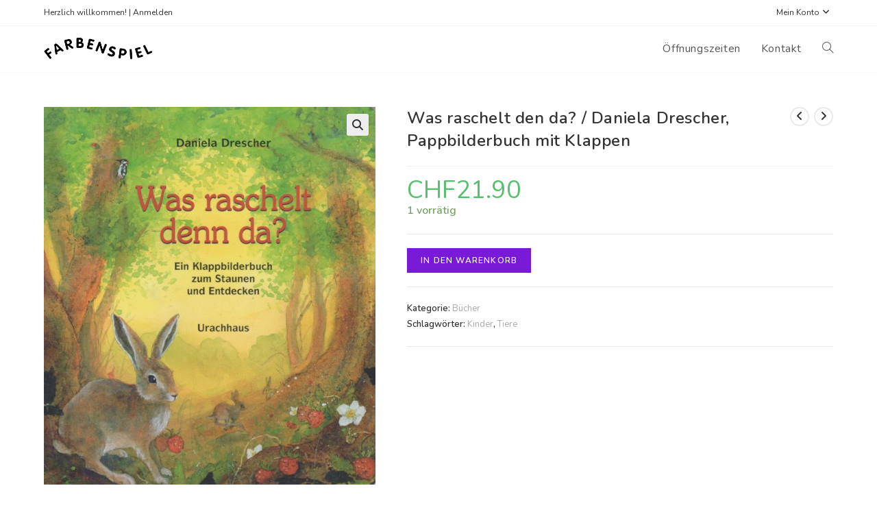

--- FILE ---
content_type: text/html; charset=UTF-8
request_url: https://farbenspiel.ch/shop/buecher/was-raschelt-den-da-daniela-drescher-pappbilderbuch-mit-klappen/
body_size: 16859
content:
<!DOCTYPE html>
<html class="html" lang="de">
<head>
	<meta charset="UTF-8">
	<link rel="profile" href="https://gmpg.org/xfn/11">

	<meta name='robots' content='index, follow, max-image-preview:large, max-snippet:-1, max-video-preview:-1' />
<meta name="viewport" content="width=device-width, initial-scale=1">
	<!-- This site is optimized with the Yoast SEO plugin v22.3 - https://yoast.com/wordpress/plugins/seo/ -->
	<title>Was raschelt den da? / Daniela Drescher, Pappbilderbuch mit Klappen - Farbenspiel</title>
	<link rel="canonical" href="https://farbenspiel.ch/shop/buecher/was-raschelt-den-da-daniela-drescher-pappbilderbuch-mit-klappen/" />
	<meta property="og:locale" content="de_DE" />
	<meta property="og:type" content="article" />
	<meta property="og:title" content="Was raschelt den da? / Daniela Drescher, Pappbilderbuch mit Klappen - Farbenspiel" />
	<meta property="og:url" content="https://farbenspiel.ch/shop/buecher/was-raschelt-den-da-daniela-drescher-pappbilderbuch-mit-klappen/" />
	<meta property="og:site_name" content="Farbenspiel" />
	<meta property="article:modified_time" content="2020-04-03T10:04:58+00:00" />
	<meta property="og:image" content="https://farbenspiel.ch/wp-content/uploads/2020/04/Scan-500-scaled.jpeg" />
	<meta property="og:image:width" content="2250" />
	<meta property="og:image:height" content="2560" />
	<meta property="og:image:type" content="image/jpeg" />
	<meta name="twitter:card" content="summary_large_image" />
	<script type="application/ld+json" class="yoast-schema-graph">{"@context":"https://schema.org","@graph":[{"@type":"WebPage","@id":"https://farbenspiel.ch/shop/buecher/was-raschelt-den-da-daniela-drescher-pappbilderbuch-mit-klappen/","url":"https://farbenspiel.ch/shop/buecher/was-raschelt-den-da-daniela-drescher-pappbilderbuch-mit-klappen/","name":"Was raschelt den da? / Daniela Drescher, Pappbilderbuch mit Klappen - Farbenspiel","isPartOf":{"@id":"https://farbenspiel.ch/#website"},"primaryImageOfPage":{"@id":"https://farbenspiel.ch/shop/buecher/was-raschelt-den-da-daniela-drescher-pappbilderbuch-mit-klappen/#primaryimage"},"image":{"@id":"https://farbenspiel.ch/shop/buecher/was-raschelt-den-da-daniela-drescher-pappbilderbuch-mit-klappen/#primaryimage"},"thumbnailUrl":"https://farbenspiel.ch/wp-content/uploads/2020/04/Scan-500-scaled.jpeg","datePublished":"2020-04-03T10:04:54+00:00","dateModified":"2020-04-03T10:04:58+00:00","breadcrumb":{"@id":"https://farbenspiel.ch/shop/buecher/was-raschelt-den-da-daniela-drescher-pappbilderbuch-mit-klappen/#breadcrumb"},"inLanguage":"de","potentialAction":[{"@type":"ReadAction","target":["https://farbenspiel.ch/shop/buecher/was-raschelt-den-da-daniela-drescher-pappbilderbuch-mit-klappen/"]}]},{"@type":"ImageObject","inLanguage":"de","@id":"https://farbenspiel.ch/shop/buecher/was-raschelt-den-da-daniela-drescher-pappbilderbuch-mit-klappen/#primaryimage","url":"https://farbenspiel.ch/wp-content/uploads/2020/04/Scan-500-scaled.jpeg","contentUrl":"https://farbenspiel.ch/wp-content/uploads/2020/04/Scan-500-scaled.jpeg","width":2250,"height":2560},{"@type":"BreadcrumbList","@id":"https://farbenspiel.ch/shop/buecher/was-raschelt-den-da-daniela-drescher-pappbilderbuch-mit-klappen/#breadcrumb","itemListElement":[{"@type":"ListItem","position":1,"name":"Home","item":"https://farbenspiel.ch/"},{"@type":"ListItem","position":2,"name":"Shop","item":"https://farbenspiel.ch/shop/"},{"@type":"ListItem","position":3,"name":"Was raschelt den da? / Daniela Drescher, Pappbilderbuch mit Klappen"}]},{"@type":"WebSite","@id":"https://farbenspiel.ch/#website","url":"https://farbenspiel.ch/","name":"Farbenspiel","description":"Papeterie, Mal- und Zeichenbedarf","publisher":{"@id":"https://farbenspiel.ch/#organization"},"potentialAction":[{"@type":"SearchAction","target":{"@type":"EntryPoint","urlTemplate":"https://farbenspiel.ch/?s={search_term_string}"},"query-input":"required name=search_term_string"}],"inLanguage":"de"},{"@type":"Organization","@id":"https://farbenspiel.ch/#organization","name":"Farbenspiel","url":"https://farbenspiel.ch/","logo":{"@type":"ImageObject","inLanguage":"de","@id":"https://farbenspiel.ch/#/schema/logo/image/","url":"https://farbenspiel.ch/wp-content/uploads/2020/03/cropped-logo-1.gif","contentUrl":"https://farbenspiel.ch/wp-content/uploads/2020/03/cropped-logo-1.gif","width":611,"height":131,"caption":"Farbenspiel"},"image":{"@id":"https://farbenspiel.ch/#/schema/logo/image/"}}]}</script>
	<!-- / Yoast SEO plugin. -->


<link rel='dns-prefetch' href='//fonts.googleapis.com' />
<link rel="alternate" type="application/rss+xml" title="Farbenspiel &raquo; Feed" href="https://farbenspiel.ch/feed/" />
<link rel="alternate" type="application/rss+xml" title="Farbenspiel &raquo; Kommentar-Feed" href="https://farbenspiel.ch/comments/feed/" />
<link rel="alternate" type="application/rss+xml" title="Farbenspiel &raquo; Was raschelt den da? / Daniela Drescher, Pappbilderbuch mit Klappen Kommentar-Feed" href="https://farbenspiel.ch/shop/buecher/was-raschelt-den-da-daniela-drescher-pappbilderbuch-mit-klappen/feed/" />
<script>
window._wpemojiSettings = {"baseUrl":"https:\/\/s.w.org\/images\/core\/emoji\/14.0.0\/72x72\/","ext":".png","svgUrl":"https:\/\/s.w.org\/images\/core\/emoji\/14.0.0\/svg\/","svgExt":".svg","source":{"concatemoji":"https:\/\/farbenspiel.ch\/wp-includes\/js\/wp-emoji-release.min.js?ver=6.4.7"}};
/*! This file is auto-generated */
!function(i,n){var o,s,e;function c(e){try{var t={supportTests:e,timestamp:(new Date).valueOf()};sessionStorage.setItem(o,JSON.stringify(t))}catch(e){}}function p(e,t,n){e.clearRect(0,0,e.canvas.width,e.canvas.height),e.fillText(t,0,0);var t=new Uint32Array(e.getImageData(0,0,e.canvas.width,e.canvas.height).data),r=(e.clearRect(0,0,e.canvas.width,e.canvas.height),e.fillText(n,0,0),new Uint32Array(e.getImageData(0,0,e.canvas.width,e.canvas.height).data));return t.every(function(e,t){return e===r[t]})}function u(e,t,n){switch(t){case"flag":return n(e,"\ud83c\udff3\ufe0f\u200d\u26a7\ufe0f","\ud83c\udff3\ufe0f\u200b\u26a7\ufe0f")?!1:!n(e,"\ud83c\uddfa\ud83c\uddf3","\ud83c\uddfa\u200b\ud83c\uddf3")&&!n(e,"\ud83c\udff4\udb40\udc67\udb40\udc62\udb40\udc65\udb40\udc6e\udb40\udc67\udb40\udc7f","\ud83c\udff4\u200b\udb40\udc67\u200b\udb40\udc62\u200b\udb40\udc65\u200b\udb40\udc6e\u200b\udb40\udc67\u200b\udb40\udc7f");case"emoji":return!n(e,"\ud83e\udef1\ud83c\udffb\u200d\ud83e\udef2\ud83c\udfff","\ud83e\udef1\ud83c\udffb\u200b\ud83e\udef2\ud83c\udfff")}return!1}function f(e,t,n){var r="undefined"!=typeof WorkerGlobalScope&&self instanceof WorkerGlobalScope?new OffscreenCanvas(300,150):i.createElement("canvas"),a=r.getContext("2d",{willReadFrequently:!0}),o=(a.textBaseline="top",a.font="600 32px Arial",{});return e.forEach(function(e){o[e]=t(a,e,n)}),o}function t(e){var t=i.createElement("script");t.src=e,t.defer=!0,i.head.appendChild(t)}"undefined"!=typeof Promise&&(o="wpEmojiSettingsSupports",s=["flag","emoji"],n.supports={everything:!0,everythingExceptFlag:!0},e=new Promise(function(e){i.addEventListener("DOMContentLoaded",e,{once:!0})}),new Promise(function(t){var n=function(){try{var e=JSON.parse(sessionStorage.getItem(o));if("object"==typeof e&&"number"==typeof e.timestamp&&(new Date).valueOf()<e.timestamp+604800&&"object"==typeof e.supportTests)return e.supportTests}catch(e){}return null}();if(!n){if("undefined"!=typeof Worker&&"undefined"!=typeof OffscreenCanvas&&"undefined"!=typeof URL&&URL.createObjectURL&&"undefined"!=typeof Blob)try{var e="postMessage("+f.toString()+"("+[JSON.stringify(s),u.toString(),p.toString()].join(",")+"));",r=new Blob([e],{type:"text/javascript"}),a=new Worker(URL.createObjectURL(r),{name:"wpTestEmojiSupports"});return void(a.onmessage=function(e){c(n=e.data),a.terminate(),t(n)})}catch(e){}c(n=f(s,u,p))}t(n)}).then(function(e){for(var t in e)n.supports[t]=e[t],n.supports.everything=n.supports.everything&&n.supports[t],"flag"!==t&&(n.supports.everythingExceptFlag=n.supports.everythingExceptFlag&&n.supports[t]);n.supports.everythingExceptFlag=n.supports.everythingExceptFlag&&!n.supports.flag,n.DOMReady=!1,n.readyCallback=function(){n.DOMReady=!0}}).then(function(){return e}).then(function(){var e;n.supports.everything||(n.readyCallback(),(e=n.source||{}).concatemoji?t(e.concatemoji):e.wpemoji&&e.twemoji&&(t(e.twemoji),t(e.wpemoji)))}))}((window,document),window._wpemojiSettings);
</script>
<link rel='stylesheet' id='font-awesome-css' href='https://farbenspiel.ch/wp-content/themes/oceanwp/assets/fonts/fontawesome/css/all.min.css?ver=6.4.2' media='all' />
<link rel='stylesheet' id='berocket_aapf_widget-style-css' href='https://farbenspiel.ch/wp-content/plugins/woocommerce-ajax-filters/assets/frontend/css/fullmain.min.css?ver=1.6.4.6' media='all' />
<style id='wp-emoji-styles-inline-css'>

	img.wp-smiley, img.emoji {
		display: inline !important;
		border: none !important;
		box-shadow: none !important;
		height: 1em !important;
		width: 1em !important;
		margin: 0 0.07em !important;
		vertical-align: -0.1em !important;
		background: none !important;
		padding: 0 !important;
	}
</style>
<link rel='stylesheet' id='wp-block-library-css' href='https://farbenspiel.ch/wp-includes/css/dist/block-library/style.min.css?ver=6.4.7' media='all' />
<style id='wp-block-library-theme-inline-css'>
.wp-block-audio figcaption{color:#555;font-size:13px;text-align:center}.is-dark-theme .wp-block-audio figcaption{color:hsla(0,0%,100%,.65)}.wp-block-audio{margin:0 0 1em}.wp-block-code{border:1px solid #ccc;border-radius:4px;font-family:Menlo,Consolas,monaco,monospace;padding:.8em 1em}.wp-block-embed figcaption{color:#555;font-size:13px;text-align:center}.is-dark-theme .wp-block-embed figcaption{color:hsla(0,0%,100%,.65)}.wp-block-embed{margin:0 0 1em}.blocks-gallery-caption{color:#555;font-size:13px;text-align:center}.is-dark-theme .blocks-gallery-caption{color:hsla(0,0%,100%,.65)}.wp-block-image figcaption{color:#555;font-size:13px;text-align:center}.is-dark-theme .wp-block-image figcaption{color:hsla(0,0%,100%,.65)}.wp-block-image{margin:0 0 1em}.wp-block-pullquote{border-bottom:4px solid;border-top:4px solid;color:currentColor;margin-bottom:1.75em}.wp-block-pullquote cite,.wp-block-pullquote footer,.wp-block-pullquote__citation{color:currentColor;font-size:.8125em;font-style:normal;text-transform:uppercase}.wp-block-quote{border-left:.25em solid;margin:0 0 1.75em;padding-left:1em}.wp-block-quote cite,.wp-block-quote footer{color:currentColor;font-size:.8125em;font-style:normal;position:relative}.wp-block-quote.has-text-align-right{border-left:none;border-right:.25em solid;padding-left:0;padding-right:1em}.wp-block-quote.has-text-align-center{border:none;padding-left:0}.wp-block-quote.is-large,.wp-block-quote.is-style-large,.wp-block-quote.is-style-plain{border:none}.wp-block-search .wp-block-search__label{font-weight:700}.wp-block-search__button{border:1px solid #ccc;padding:.375em .625em}:where(.wp-block-group.has-background){padding:1.25em 2.375em}.wp-block-separator.has-css-opacity{opacity:.4}.wp-block-separator{border:none;border-bottom:2px solid;margin-left:auto;margin-right:auto}.wp-block-separator.has-alpha-channel-opacity{opacity:1}.wp-block-separator:not(.is-style-wide):not(.is-style-dots){width:100px}.wp-block-separator.has-background:not(.is-style-dots){border-bottom:none;height:1px}.wp-block-separator.has-background:not(.is-style-wide):not(.is-style-dots){height:2px}.wp-block-table{margin:0 0 1em}.wp-block-table td,.wp-block-table th{word-break:normal}.wp-block-table figcaption{color:#555;font-size:13px;text-align:center}.is-dark-theme .wp-block-table figcaption{color:hsla(0,0%,100%,.65)}.wp-block-video figcaption{color:#555;font-size:13px;text-align:center}.is-dark-theme .wp-block-video figcaption{color:hsla(0,0%,100%,.65)}.wp-block-video{margin:0 0 1em}.wp-block-template-part.has-background{margin-bottom:0;margin-top:0;padding:1.25em 2.375em}
</style>
<style id='classic-theme-styles-inline-css'>
/*! This file is auto-generated */
.wp-block-button__link{color:#fff;background-color:#32373c;border-radius:9999px;box-shadow:none;text-decoration:none;padding:calc(.667em + 2px) calc(1.333em + 2px);font-size:1.125em}.wp-block-file__button{background:#32373c;color:#fff;text-decoration:none}
</style>
<style id='global-styles-inline-css'>
body{--wp--preset--color--black: #000000;--wp--preset--color--cyan-bluish-gray: #abb8c3;--wp--preset--color--white: #ffffff;--wp--preset--color--pale-pink: #f78da7;--wp--preset--color--vivid-red: #cf2e2e;--wp--preset--color--luminous-vivid-orange: #ff6900;--wp--preset--color--luminous-vivid-amber: #fcb900;--wp--preset--color--light-green-cyan: #7bdcb5;--wp--preset--color--vivid-green-cyan: #00d084;--wp--preset--color--pale-cyan-blue: #8ed1fc;--wp--preset--color--vivid-cyan-blue: #0693e3;--wp--preset--color--vivid-purple: #9b51e0;--wp--preset--gradient--vivid-cyan-blue-to-vivid-purple: linear-gradient(135deg,rgba(6,147,227,1) 0%,rgb(155,81,224) 100%);--wp--preset--gradient--light-green-cyan-to-vivid-green-cyan: linear-gradient(135deg,rgb(122,220,180) 0%,rgb(0,208,130) 100%);--wp--preset--gradient--luminous-vivid-amber-to-luminous-vivid-orange: linear-gradient(135deg,rgba(252,185,0,1) 0%,rgba(255,105,0,1) 100%);--wp--preset--gradient--luminous-vivid-orange-to-vivid-red: linear-gradient(135deg,rgba(255,105,0,1) 0%,rgb(207,46,46) 100%);--wp--preset--gradient--very-light-gray-to-cyan-bluish-gray: linear-gradient(135deg,rgb(238,238,238) 0%,rgb(169,184,195) 100%);--wp--preset--gradient--cool-to-warm-spectrum: linear-gradient(135deg,rgb(74,234,220) 0%,rgb(151,120,209) 20%,rgb(207,42,186) 40%,rgb(238,44,130) 60%,rgb(251,105,98) 80%,rgb(254,248,76) 100%);--wp--preset--gradient--blush-light-purple: linear-gradient(135deg,rgb(255,206,236) 0%,rgb(152,150,240) 100%);--wp--preset--gradient--blush-bordeaux: linear-gradient(135deg,rgb(254,205,165) 0%,rgb(254,45,45) 50%,rgb(107,0,62) 100%);--wp--preset--gradient--luminous-dusk: linear-gradient(135deg,rgb(255,203,112) 0%,rgb(199,81,192) 50%,rgb(65,88,208) 100%);--wp--preset--gradient--pale-ocean: linear-gradient(135deg,rgb(255,245,203) 0%,rgb(182,227,212) 50%,rgb(51,167,181) 100%);--wp--preset--gradient--electric-grass: linear-gradient(135deg,rgb(202,248,128) 0%,rgb(113,206,126) 100%);--wp--preset--gradient--midnight: linear-gradient(135deg,rgb(2,3,129) 0%,rgb(40,116,252) 100%);--wp--preset--font-size--small: 13px;--wp--preset--font-size--medium: 20px;--wp--preset--font-size--large: 36px;--wp--preset--font-size--x-large: 42px;--wp--preset--spacing--20: 0.44rem;--wp--preset--spacing--30: 0.67rem;--wp--preset--spacing--40: 1rem;--wp--preset--spacing--50: 1.5rem;--wp--preset--spacing--60: 2.25rem;--wp--preset--spacing--70: 3.38rem;--wp--preset--spacing--80: 5.06rem;--wp--preset--shadow--natural: 6px 6px 9px rgba(0, 0, 0, 0.2);--wp--preset--shadow--deep: 12px 12px 50px rgba(0, 0, 0, 0.4);--wp--preset--shadow--sharp: 6px 6px 0px rgba(0, 0, 0, 0.2);--wp--preset--shadow--outlined: 6px 6px 0px -3px rgba(255, 255, 255, 1), 6px 6px rgba(0, 0, 0, 1);--wp--preset--shadow--crisp: 6px 6px 0px rgba(0, 0, 0, 1);}:where(.is-layout-flex){gap: 0.5em;}:where(.is-layout-grid){gap: 0.5em;}body .is-layout-flow > .alignleft{float: left;margin-inline-start: 0;margin-inline-end: 2em;}body .is-layout-flow > .alignright{float: right;margin-inline-start: 2em;margin-inline-end: 0;}body .is-layout-flow > .aligncenter{margin-left: auto !important;margin-right: auto !important;}body .is-layout-constrained > .alignleft{float: left;margin-inline-start: 0;margin-inline-end: 2em;}body .is-layout-constrained > .alignright{float: right;margin-inline-start: 2em;margin-inline-end: 0;}body .is-layout-constrained > .aligncenter{margin-left: auto !important;margin-right: auto !important;}body .is-layout-constrained > :where(:not(.alignleft):not(.alignright):not(.alignfull)){max-width: var(--wp--style--global--content-size);margin-left: auto !important;margin-right: auto !important;}body .is-layout-constrained > .alignwide{max-width: var(--wp--style--global--wide-size);}body .is-layout-flex{display: flex;}body .is-layout-flex{flex-wrap: wrap;align-items: center;}body .is-layout-flex > *{margin: 0;}body .is-layout-grid{display: grid;}body .is-layout-grid > *{margin: 0;}:where(.wp-block-columns.is-layout-flex){gap: 2em;}:where(.wp-block-columns.is-layout-grid){gap: 2em;}:where(.wp-block-post-template.is-layout-flex){gap: 1.25em;}:where(.wp-block-post-template.is-layout-grid){gap: 1.25em;}.has-black-color{color: var(--wp--preset--color--black) !important;}.has-cyan-bluish-gray-color{color: var(--wp--preset--color--cyan-bluish-gray) !important;}.has-white-color{color: var(--wp--preset--color--white) !important;}.has-pale-pink-color{color: var(--wp--preset--color--pale-pink) !important;}.has-vivid-red-color{color: var(--wp--preset--color--vivid-red) !important;}.has-luminous-vivid-orange-color{color: var(--wp--preset--color--luminous-vivid-orange) !important;}.has-luminous-vivid-amber-color{color: var(--wp--preset--color--luminous-vivid-amber) !important;}.has-light-green-cyan-color{color: var(--wp--preset--color--light-green-cyan) !important;}.has-vivid-green-cyan-color{color: var(--wp--preset--color--vivid-green-cyan) !important;}.has-pale-cyan-blue-color{color: var(--wp--preset--color--pale-cyan-blue) !important;}.has-vivid-cyan-blue-color{color: var(--wp--preset--color--vivid-cyan-blue) !important;}.has-vivid-purple-color{color: var(--wp--preset--color--vivid-purple) !important;}.has-black-background-color{background-color: var(--wp--preset--color--black) !important;}.has-cyan-bluish-gray-background-color{background-color: var(--wp--preset--color--cyan-bluish-gray) !important;}.has-white-background-color{background-color: var(--wp--preset--color--white) !important;}.has-pale-pink-background-color{background-color: var(--wp--preset--color--pale-pink) !important;}.has-vivid-red-background-color{background-color: var(--wp--preset--color--vivid-red) !important;}.has-luminous-vivid-orange-background-color{background-color: var(--wp--preset--color--luminous-vivid-orange) !important;}.has-luminous-vivid-amber-background-color{background-color: var(--wp--preset--color--luminous-vivid-amber) !important;}.has-light-green-cyan-background-color{background-color: var(--wp--preset--color--light-green-cyan) !important;}.has-vivid-green-cyan-background-color{background-color: var(--wp--preset--color--vivid-green-cyan) !important;}.has-pale-cyan-blue-background-color{background-color: var(--wp--preset--color--pale-cyan-blue) !important;}.has-vivid-cyan-blue-background-color{background-color: var(--wp--preset--color--vivid-cyan-blue) !important;}.has-vivid-purple-background-color{background-color: var(--wp--preset--color--vivid-purple) !important;}.has-black-border-color{border-color: var(--wp--preset--color--black) !important;}.has-cyan-bluish-gray-border-color{border-color: var(--wp--preset--color--cyan-bluish-gray) !important;}.has-white-border-color{border-color: var(--wp--preset--color--white) !important;}.has-pale-pink-border-color{border-color: var(--wp--preset--color--pale-pink) !important;}.has-vivid-red-border-color{border-color: var(--wp--preset--color--vivid-red) !important;}.has-luminous-vivid-orange-border-color{border-color: var(--wp--preset--color--luminous-vivid-orange) !important;}.has-luminous-vivid-amber-border-color{border-color: var(--wp--preset--color--luminous-vivid-amber) !important;}.has-light-green-cyan-border-color{border-color: var(--wp--preset--color--light-green-cyan) !important;}.has-vivid-green-cyan-border-color{border-color: var(--wp--preset--color--vivid-green-cyan) !important;}.has-pale-cyan-blue-border-color{border-color: var(--wp--preset--color--pale-cyan-blue) !important;}.has-vivid-cyan-blue-border-color{border-color: var(--wp--preset--color--vivid-cyan-blue) !important;}.has-vivid-purple-border-color{border-color: var(--wp--preset--color--vivid-purple) !important;}.has-vivid-cyan-blue-to-vivid-purple-gradient-background{background: var(--wp--preset--gradient--vivid-cyan-blue-to-vivid-purple) !important;}.has-light-green-cyan-to-vivid-green-cyan-gradient-background{background: var(--wp--preset--gradient--light-green-cyan-to-vivid-green-cyan) !important;}.has-luminous-vivid-amber-to-luminous-vivid-orange-gradient-background{background: var(--wp--preset--gradient--luminous-vivid-amber-to-luminous-vivid-orange) !important;}.has-luminous-vivid-orange-to-vivid-red-gradient-background{background: var(--wp--preset--gradient--luminous-vivid-orange-to-vivid-red) !important;}.has-very-light-gray-to-cyan-bluish-gray-gradient-background{background: var(--wp--preset--gradient--very-light-gray-to-cyan-bluish-gray) !important;}.has-cool-to-warm-spectrum-gradient-background{background: var(--wp--preset--gradient--cool-to-warm-spectrum) !important;}.has-blush-light-purple-gradient-background{background: var(--wp--preset--gradient--blush-light-purple) !important;}.has-blush-bordeaux-gradient-background{background: var(--wp--preset--gradient--blush-bordeaux) !important;}.has-luminous-dusk-gradient-background{background: var(--wp--preset--gradient--luminous-dusk) !important;}.has-pale-ocean-gradient-background{background: var(--wp--preset--gradient--pale-ocean) !important;}.has-electric-grass-gradient-background{background: var(--wp--preset--gradient--electric-grass) !important;}.has-midnight-gradient-background{background: var(--wp--preset--gradient--midnight) !important;}.has-small-font-size{font-size: var(--wp--preset--font-size--small) !important;}.has-medium-font-size{font-size: var(--wp--preset--font-size--medium) !important;}.has-large-font-size{font-size: var(--wp--preset--font-size--large) !important;}.has-x-large-font-size{font-size: var(--wp--preset--font-size--x-large) !important;}
.wp-block-navigation a:where(:not(.wp-element-button)){color: inherit;}
:where(.wp-block-post-template.is-layout-flex){gap: 1.25em;}:where(.wp-block-post-template.is-layout-grid){gap: 1.25em;}
:where(.wp-block-columns.is-layout-flex){gap: 2em;}:where(.wp-block-columns.is-layout-grid){gap: 2em;}
.wp-block-pullquote{font-size: 1.5em;line-height: 1.6;}
</style>
<link rel='stylesheet' id='contact-form-7-css' href='https://farbenspiel.ch/wp-content/plugins/contact-form-7/includes/css/styles.css?ver=5.9.3' media='all' />
<link rel='stylesheet' id='wpmenucart-icons-css' href='https://farbenspiel.ch/wp-content/plugins/woocommerce-menu-bar-cart/assets/css/wpmenucart-icons.min.css?ver=2.14.3' media='all' />
<style id='wpmenucart-icons-inline-css'>
@font-face{font-family:WPMenuCart;src:url(https://farbenspiel.ch/wp-content/plugins/woocommerce-menu-bar-cart/assets/fonts/WPMenuCart.eot);src:url(https://farbenspiel.ch/wp-content/plugins/woocommerce-menu-bar-cart/assets/fonts/WPMenuCart.eot?#iefix) format('embedded-opentype'),url(https://farbenspiel.ch/wp-content/plugins/woocommerce-menu-bar-cart/assets/fonts/WPMenuCart.woff2) format('woff2'),url(https://farbenspiel.ch/wp-content/plugins/woocommerce-menu-bar-cart/assets/fonts/WPMenuCart.woff) format('woff'),url(https://farbenspiel.ch/wp-content/plugins/woocommerce-menu-bar-cart/assets/fonts/WPMenuCart.ttf) format('truetype'),url(https://farbenspiel.ch/wp-content/plugins/woocommerce-menu-bar-cart/assets/fonts/WPMenuCart.svg#WPMenuCart) format('svg');font-weight:400;font-style:normal;font-display:swap}
</style>
<link rel='stylesheet' id='wpmenucart-css' href='https://farbenspiel.ch/wp-content/plugins/woocommerce-menu-bar-cart/assets/css/wpmenucart-main.min.css?ver=2.14.3' media='all' />
<style id='wpmenucart-inline-css'>
.et-cart-info { display:none !important; } .site-header-cart { display:none !important; }
</style>
<link rel='stylesheet' id='photoswipe-css' href='https://farbenspiel.ch/wp-content/plugins/woocommerce/assets/css/photoswipe/photoswipe.min.css?ver=8.7.0' media='all' />
<link rel='stylesheet' id='photoswipe-default-skin-css' href='https://farbenspiel.ch/wp-content/plugins/woocommerce/assets/css/photoswipe/default-skin/default-skin.min.css?ver=8.7.0' media='all' />
<style id='woocommerce-inline-inline-css'>
.woocommerce form .form-row .required { visibility: visible; }
</style>
<link rel='stylesheet' id='grw-public-main-css-css' href='https://farbenspiel.ch/wp-content/plugins/widget-google-reviews/assets/css/public-main.css?ver=3.6.1' media='all' />
<link rel='stylesheet' id='oceanwp-woo-mini-cart-css' href='https://farbenspiel.ch/wp-content/themes/oceanwp/assets/css/woo/woo-mini-cart.min.css?ver=6.4.7' media='all' />
<link rel='stylesheet' id='simple-line-icons-css' href='https://farbenspiel.ch/wp-content/themes/oceanwp/assets/css/third/simple-line-icons.min.css?ver=2.4.0' media='all' />
<link rel='stylesheet' id='oceanwp-style-css' href='https://farbenspiel.ch/wp-content/themes/oceanwp/assets/css/style.min.css?ver=3.5.5' media='all' />
<link rel='stylesheet' id='oceanwp-google-font-nunito-css' href='//fonts.googleapis.com/css?family=Nunito%3A100%2C200%2C300%2C400%2C500%2C600%2C700%2C800%2C900%2C100i%2C200i%2C300i%2C400i%2C500i%2C600i%2C700i%2C800i%2C900i&#038;subset=latin&#038;display=swap&#038;ver=6.4.7' media='all' />
<link rel='stylesheet' id='oceanwp-woocommerce-css' href='https://farbenspiel.ch/wp-content/themes/oceanwp/assets/css/woo/woocommerce.min.css?ver=6.4.7' media='all' />
<link rel='stylesheet' id='oceanwp-woo-star-font-css' href='https://farbenspiel.ch/wp-content/themes/oceanwp/assets/css/woo/woo-star-font.min.css?ver=6.4.7' media='all' />
<link rel='stylesheet' id='oceanwp-woo-quick-view-css' href='https://farbenspiel.ch/wp-content/themes/oceanwp/assets/css/woo/woo-quick-view.min.css?ver=6.4.7' media='all' />
<link rel='stylesheet' id='oceanwp-woo-floating-bar-css' href='https://farbenspiel.ch/wp-content/themes/oceanwp/assets/css/woo/woo-floating-bar.min.css?ver=6.4.7' media='all' />
<link rel='stylesheet' id='oe-widgets-style-css' href='https://farbenspiel.ch/wp-content/plugins/ocean-extra/assets/css/widgets.css?ver=6.4.7' media='all' />
<script type="text/template" id="tmpl-variation-template">
	<div class="woocommerce-variation-description">{{{ data.variation.variation_description }}}</div>
	<div class="woocommerce-variation-price">{{{ data.variation.price_html }}}</div>
	<div class="woocommerce-variation-availability">{{{ data.variation.availability_html }}}</div>
</script>
<script type="text/template" id="tmpl-unavailable-variation-template">
	<p>Dieses Produkt ist leider nicht verfügbar. Bitte wählen Sie eine andere Kombination.</p>
</script>
<script src="https://farbenspiel.ch/wp-includes/js/jquery/jquery.min.js?ver=3.7.1" id="jquery-core-js"></script>
<script src="https://farbenspiel.ch/wp-includes/js/jquery/jquery-migrate.min.js?ver=3.4.1" id="jquery-migrate-js"></script>
<script src="https://farbenspiel.ch/wp-content/plugins/woocommerce/assets/js/jquery-blockui/jquery.blockUI.min.js?ver=2.7.0-wc.8.7.0" id="jquery-blockui-js" defer data-wp-strategy="defer"></script>
<script id="wc-add-to-cart-js-extra">
var wc_add_to_cart_params = {"ajax_url":"\/wp-admin\/admin-ajax.php","wc_ajax_url":"\/?wc-ajax=%%endpoint%%","i18n_view_cart":"Warenkorb anzeigen","cart_url":"https:\/\/farbenspiel.ch\/warenkorb\/","is_cart":"","cart_redirect_after_add":"no"};
</script>
<script src="https://farbenspiel.ch/wp-content/plugins/woocommerce/assets/js/frontend/add-to-cart.min.js?ver=8.7.0" id="wc-add-to-cart-js" defer data-wp-strategy="defer"></script>
<script src="https://farbenspiel.ch/wp-content/plugins/woocommerce/assets/js/zoom/jquery.zoom.min.js?ver=1.7.21-wc.8.7.0" id="zoom-js" defer data-wp-strategy="defer"></script>
<script src="https://farbenspiel.ch/wp-content/plugins/woocommerce/assets/js/flexslider/jquery.flexslider.min.js?ver=2.7.2-wc.8.7.0" id="flexslider-js" defer data-wp-strategy="defer"></script>
<script src="https://farbenspiel.ch/wp-content/plugins/woocommerce/assets/js/photoswipe/photoswipe.min.js?ver=4.1.1-wc.8.7.0" id="photoswipe-js" defer data-wp-strategy="defer"></script>
<script src="https://farbenspiel.ch/wp-content/plugins/woocommerce/assets/js/photoswipe/photoswipe-ui-default.min.js?ver=4.1.1-wc.8.7.0" id="photoswipe-ui-default-js" defer data-wp-strategy="defer"></script>
<script id="wc-single-product-js-extra">
var wc_single_product_params = {"i18n_required_rating_text":"Bitte w\u00e4hlen Sie eine Bewertung","review_rating_required":"yes","flexslider":{"rtl":false,"animation":"slide","smoothHeight":true,"directionNav":false,"controlNav":"thumbnails","slideshow":false,"animationSpeed":500,"animationLoop":false,"allowOneSlide":false},"zoom_enabled":"1","zoom_options":[],"photoswipe_enabled":"1","photoswipe_options":{"shareEl":false,"closeOnScroll":false,"history":false,"hideAnimationDuration":0,"showAnimationDuration":0},"flexslider_enabled":"1"};
</script>
<script src="https://farbenspiel.ch/wp-content/plugins/woocommerce/assets/js/frontend/single-product.min.js?ver=8.7.0" id="wc-single-product-js" defer data-wp-strategy="defer"></script>
<script src="https://farbenspiel.ch/wp-content/plugins/woocommerce/assets/js/js-cookie/js.cookie.min.js?ver=2.1.4-wc.8.7.0" id="js-cookie-js" defer data-wp-strategy="defer"></script>
<script id="woocommerce-js-extra">
var woocommerce_params = {"ajax_url":"\/wp-admin\/admin-ajax.php","wc_ajax_url":"\/?wc-ajax=%%endpoint%%"};
</script>
<script src="https://farbenspiel.ch/wp-content/plugins/woocommerce/assets/js/frontend/woocommerce.min.js?ver=8.7.0" id="woocommerce-js" defer data-wp-strategy="defer"></script>
<script defer="defer" src="https://farbenspiel.ch/wp-content/plugins/widget-google-reviews/assets/js/public-main.js?ver=3.6.1" id="grw-public-main-js-js"></script>
<script id="wp-statistics-tracker-js-extra">
var WP_Statistics_Tracker_Object = {"hitRequestUrl":"https:\/\/farbenspiel.ch\/wp-json\/wp-statistics\/v2\/hit?wp_statistics_hit_rest=yes&track_all=1&current_page_type=product&current_page_id=1609&search_query&page_uri=L3Nob3AvYnVlY2hlci93YXMtcmFzY2hlbHQtZGVuLWRhLWRhbmllbGEtZHJlc2NoZXItcGFwcGJpbGRlcmJ1Y2gtbWl0LWtsYXBwZW4v","keepOnlineRequestUrl":"https:\/\/farbenspiel.ch\/wp-json\/wp-statistics\/v2\/online?wp_statistics_hit_rest=yes&track_all=1&current_page_type=product&current_page_id=1609&search_query&page_uri=L3Nob3AvYnVlY2hlci93YXMtcmFzY2hlbHQtZGVuLWRhLWRhbmllbGEtZHJlc2NoZXItcGFwcGJpbGRlcmJ1Y2gtbWl0LWtsYXBwZW4v","option":{"dntEnabled":false,"cacheCompatibility":"1"}};
</script>
<script src="https://farbenspiel.ch/wp-content/plugins/wp-statistics/assets/js/tracker.js?ver=6.4.7" id="wp-statistics-tracker-js"></script>
<script src="https://farbenspiel.ch/wp-includes/js/underscore.min.js?ver=1.13.4" id="underscore-js"></script>
<script id="wp-util-js-extra">
var _wpUtilSettings = {"ajax":{"url":"\/wp-admin\/admin-ajax.php"}};
</script>
<script src="https://farbenspiel.ch/wp-includes/js/wp-util.min.js?ver=6.4.7" id="wp-util-js"></script>
<script id="wc-add-to-cart-variation-js-extra">
var wc_add_to_cart_variation_params = {"wc_ajax_url":"\/?wc-ajax=%%endpoint%%","i18n_no_matching_variations_text":"Es entsprechen leider keine Produkte Ihrer Auswahl. Bitte w\u00e4hlen Sie eine andere Kombination.","i18n_make_a_selection_text":"Bitte w\u00e4hlen Sie Produktoptionen aus, damit Sie den Artikel in den Warenkorb legen k\u00f6nnen.","i18n_unavailable_text":"Dieses Produkt ist leider nicht verf\u00fcgbar. Bitte w\u00e4hlen Sie eine andere Kombination."};
</script>
<script src="https://farbenspiel.ch/wp-content/plugins/woocommerce/assets/js/frontend/add-to-cart-variation.min.js?ver=8.7.0" id="wc-add-to-cart-variation-js" defer data-wp-strategy="defer"></script>
<script id="wc-cart-fragments-js-extra">
var wc_cart_fragments_params = {"ajax_url":"\/wp-admin\/admin-ajax.php","wc_ajax_url":"\/?wc-ajax=%%endpoint%%","cart_hash_key":"wc_cart_hash_62ad4ad2f4e7694e8bcd7957f7325c1f","fragment_name":"wc_fragments_62ad4ad2f4e7694e8bcd7957f7325c1f","request_timeout":"5000"};
</script>
<script src="https://farbenspiel.ch/wp-content/plugins/woocommerce/assets/js/frontend/cart-fragments.min.js?ver=8.7.0" id="wc-cart-fragments-js" defer data-wp-strategy="defer"></script>
<link rel="https://api.w.org/" href="https://farbenspiel.ch/wp-json/" /><link rel="alternate" type="application/json" href="https://farbenspiel.ch/wp-json/wp/v2/product/1609" /><link rel="EditURI" type="application/rsd+xml" title="RSD" href="https://farbenspiel.ch/xmlrpc.php?rsd" />
<meta name="generator" content="WordPress 6.4.7" />
<meta name="generator" content="WooCommerce 8.7.0" />
<link rel='shortlink' href='https://farbenspiel.ch/?p=1609' />
<link rel="alternate" type="application/json+oembed" href="https://farbenspiel.ch/wp-json/oembed/1.0/embed?url=https%3A%2F%2Ffarbenspiel.ch%2Fshop%2Fbuecher%2Fwas-raschelt-den-da-daniela-drescher-pappbilderbuch-mit-klappen%2F" />
<link rel="alternate" type="text/xml+oembed" href="https://farbenspiel.ch/wp-json/oembed/1.0/embed?url=https%3A%2F%2Ffarbenspiel.ch%2Fshop%2Fbuecher%2Fwas-raschelt-den-da-daniela-drescher-pappbilderbuch-mit-klappen%2F&#038;format=xml" />
<style></style><!-- Analytics by WP Statistics v14.5.2 - https://wp-statistics.com/ -->
	<noscript><style>.woocommerce-product-gallery{ opacity: 1 !important; }</style></noscript>
	<link rel="icon" href="https://farbenspiel.ch/wp-content/uploads/2020/03/cropped-F-Icon-32x32.png" sizes="32x32" />
<link rel="icon" href="https://farbenspiel.ch/wp-content/uploads/2020/03/cropped-F-Icon-192x192.png" sizes="192x192" />
<link rel="apple-touch-icon" href="https://farbenspiel.ch/wp-content/uploads/2020/03/cropped-F-Icon-180x180.png" />
<meta name="msapplication-TileImage" content="https://farbenspiel.ch/wp-content/uploads/2020/03/cropped-F-Icon-270x270.png" />
		<style id="wp-custom-css">
			p a{border-bottom:1px solid}#main p a:hover{border-bottom:1px dashed;color:initial}.wp-block-button{margin-bottom:15px}.is-style-outline .wp-block-button__link{border-width:1px}.berocket_single_filter_widget{margin-bottom:20px !important}#footer-widgets .footer-box .widget-title{color:initial}.shipping_method{margin-right:5px}#top-bar-content{text-align:left;width:100%}#top-bar-nav{float:right;margin-left:50px !important;margin-right:0 !important}.narrow{max-width:400px;margin:0 auto}		</style>
		<!-- OceanWP CSS -->
<style type="text/css">
/* General CSS */.woocommerce-MyAccount-navigation ul li a:before,.woocommerce-checkout .woocommerce-info a,.woocommerce-checkout #payment ul.payment_methods .wc_payment_method>input[type=radio]:first-child:checked+label:before,.woocommerce-checkout #payment .payment_method_paypal .about_paypal,.woocommerce ul.products li.product li.category a:hover,.woocommerce ul.products li.product .button:hover,.woocommerce ul.products li.product .product-inner .added_to_cart:hover,.product_meta .posted_in a:hover,.product_meta .tagged_as a:hover,.woocommerce div.product .woocommerce-tabs ul.tabs li a:hover,.woocommerce div.product .woocommerce-tabs ul.tabs li.active a,.woocommerce .oceanwp-grid-list a.active,.woocommerce .oceanwp-grid-list a:hover,.woocommerce .oceanwp-off-canvas-filter:hover,.widget_shopping_cart ul.cart_list li .owp-grid-wrap .owp-grid a.remove:hover,.widget_product_categories li a:hover ~ .count,.widget_layered_nav li a:hover ~ .count,.woocommerce ul.products li.product:not(.product-category) .woo-entry-buttons li a:hover,a:hover,a.light:hover,.theme-heading .text::before,.theme-heading .text::after,#top-bar-content >a:hover,#top-bar-social li.oceanwp-email a:hover,#site-navigation-wrap .dropdown-menu >li >a:hover,#site-header.medium-header #medium-searchform button:hover,.oceanwp-mobile-menu-icon a:hover,.blog-entry.post .blog-entry-header .entry-title a:hover,.blog-entry.post .blog-entry-readmore a:hover,.blog-entry.thumbnail-entry .blog-entry-category a,ul.meta li a:hover,.dropcap,.single nav.post-navigation .nav-links .title,body .related-post-title a:hover,body #wp-calendar caption,body .contact-info-widget.default i,body .contact-info-widget.big-icons i,body .custom-links-widget .oceanwp-custom-links li a:hover,body .custom-links-widget .oceanwp-custom-links li a:hover:before,body .posts-thumbnails-widget li a:hover,body .social-widget li.oceanwp-email a:hover,.comment-author .comment-meta .comment-reply-link,#respond #cancel-comment-reply-link:hover,#footer-widgets .footer-box a:hover,#footer-bottom a:hover,#footer-bottom #footer-bottom-menu a:hover,.sidr a:hover,.sidr-class-dropdown-toggle:hover,.sidr-class-menu-item-has-children.active >a,.sidr-class-menu-item-has-children.active >a >.sidr-class-dropdown-toggle,input[type=checkbox]:checked:before{color:#791bd6}.woocommerce .oceanwp-grid-list a.active .owp-icon use,.woocommerce .oceanwp-grid-list a:hover .owp-icon use,.single nav.post-navigation .nav-links .title .owp-icon use,.blog-entry.post .blog-entry-readmore a:hover .owp-icon use,body .contact-info-widget.default .owp-icon use,body .contact-info-widget.big-icons .owp-icon use{stroke:#791bd6}.woocommerce div.product div.images .open-image,.wcmenucart-details.count,.woocommerce-message a,.woocommerce-error a,.woocommerce-info a,.woocommerce .widget_price_filter .ui-slider .ui-slider-handle,.woocommerce .widget_price_filter .ui-slider .ui-slider-range,.owp-product-nav li a.owp-nav-link:hover,.woocommerce div.product.owp-tabs-layout-vertical .woocommerce-tabs ul.tabs li a:after,.woocommerce .widget_product_categories li.current-cat >a ~ .count,.woocommerce .widget_product_categories li.current-cat >a:before,.woocommerce .widget_layered_nav li.chosen a ~ .count,.woocommerce .widget_layered_nav li.chosen a:before,#owp-checkout-timeline .active .timeline-wrapper,.bag-style:hover .wcmenucart-cart-icon .wcmenucart-count,.show-cart .wcmenucart-cart-icon .wcmenucart-count,.woocommerce ul.products li.product:not(.product-category) .image-wrap .button,input[type="button"],input[type="reset"],input[type="submit"],button[type="submit"],.button,#site-navigation-wrap .dropdown-menu >li.btn >a >span,.thumbnail:hover i,.post-quote-content,.omw-modal .omw-close-modal,body .contact-info-widget.big-icons li:hover i,body div.wpforms-container-full .wpforms-form input[type=submit],body div.wpforms-container-full .wpforms-form button[type=submit],body div.wpforms-container-full .wpforms-form .wpforms-page-button{background-color:#791bd6}.thumbnail:hover .link-post-svg-icon{background-color:#791bd6}body .contact-info-widget.big-icons li:hover .owp-icon{background-color:#791bd6}.current-shop-items-dropdown{border-top-color:#791bd6}.woocommerce div.product .woocommerce-tabs ul.tabs li.active a{border-bottom-color:#791bd6}.wcmenucart-details.count:before{border-color:#791bd6}.woocommerce ul.products li.product .button:hover{border-color:#791bd6}.woocommerce ul.products li.product .product-inner .added_to_cart:hover{border-color:#791bd6}.woocommerce div.product .woocommerce-tabs ul.tabs li.active a{border-color:#791bd6}.woocommerce .oceanwp-grid-list a.active{border-color:#791bd6}.woocommerce .oceanwp-grid-list a:hover{border-color:#791bd6}.woocommerce .oceanwp-off-canvas-filter:hover{border-color:#791bd6}.owp-product-nav li a.owp-nav-link:hover{border-color:#791bd6}.widget_shopping_cart_content .buttons .button:first-child:hover{border-color:#791bd6}.widget_shopping_cart ul.cart_list li .owp-grid-wrap .owp-grid a.remove:hover{border-color:#791bd6}.widget_product_categories li a:hover ~ .count{border-color:#791bd6}.woocommerce .widget_product_categories li.current-cat >a ~ .count{border-color:#791bd6}.woocommerce .widget_product_categories li.current-cat >a:before{border-color:#791bd6}.widget_layered_nav li a:hover ~ .count{border-color:#791bd6}.woocommerce .widget_layered_nav li.chosen a ~ .count{border-color:#791bd6}.woocommerce .widget_layered_nav li.chosen a:before{border-color:#791bd6}#owp-checkout-timeline.arrow .active .timeline-wrapper:before{border-top-color:#791bd6;border-bottom-color:#791bd6}#owp-checkout-timeline.arrow .active .timeline-wrapper:after{border-left-color:#791bd6;border-right-color:#791bd6}.bag-style:hover .wcmenucart-cart-icon .wcmenucart-count{border-color:#791bd6}.bag-style:hover .wcmenucart-cart-icon .wcmenucart-count:after{border-color:#791bd6}.show-cart .wcmenucart-cart-icon .wcmenucart-count{border-color:#791bd6}.show-cart .wcmenucart-cart-icon .wcmenucart-count:after{border-color:#791bd6}.woocommerce ul.products li.product:not(.product-category) .woo-product-gallery .active a{border-color:#791bd6}.woocommerce ul.products li.product:not(.product-category) .woo-product-gallery a:hover{border-color:#791bd6}.widget-title{border-color:#791bd6}blockquote{border-color:#791bd6}#searchform-dropdown{border-color:#791bd6}.dropdown-menu .sub-menu{border-color:#791bd6}.blog-entry.large-entry .blog-entry-readmore a:hover{border-color:#791bd6}.oceanwp-newsletter-form-wrap input[type="email"]:focus{border-color:#791bd6}.social-widget li.oceanwp-email a:hover{border-color:#791bd6}#respond #cancel-comment-reply-link:hover{border-color:#791bd6}body .contact-info-widget.big-icons li:hover i{border-color:#791bd6}#footer-widgets .oceanwp-newsletter-form-wrap input[type="email"]:focus{border-color:#791bd6}blockquote,.wp-block-quote{border-left-color:#791bd6}body .contact-info-widget.big-icons li:hover .owp-icon{border-color:#791bd6}.woocommerce div.product div.images .open-image:hover,.woocommerce-error a:hover,.woocommerce-info a:hover,.woocommerce-message a:hover,.woocommerce-message a:focus,.woocommerce .button:focus,.woocommerce ul.products li.product:not(.product-category) .image-wrap .button:hover,input[type="button"]:hover,input[type="reset"]:hover,input[type="submit"]:hover,button[type="submit"]:hover,input[type="button"]:focus,input[type="reset"]:focus,input[type="submit"]:focus,button[type="submit"]:focus,.button:hover,.button:focus,#site-navigation-wrap .dropdown-menu >li.btn >a:hover >span,.post-quote-author,.omw-modal .omw-close-modal:hover,body div.wpforms-container-full .wpforms-form input[type=submit]:hover,body div.wpforms-container-full .wpforms-form button[type=submit]:hover,body div.wpforms-container-full .wpforms-form .wpforms-page-button:hover{background-color:#791bd6}a:hover{color:#791bd6}a:hover .owp-icon use{stroke:#791bd6}/* Header CSS */#site-logo #site-logo-inner,.oceanwp-social-menu .social-menu-inner,#site-header.full_screen-header .menu-bar-inner,.after-header-content .after-header-content-inner{height:67px}#site-navigation-wrap .dropdown-menu >li >a,.oceanwp-mobile-menu-icon a,.mobile-menu-close,.after-header-content-inner >a{line-height:67px}#site-header{border-color:#f9f9f9}#site-logo #site-logo-inner a img,#site-header.center-header #site-navigation-wrap .middle-site-logo a img{max-width:160px}@media (max-width:480px){#site-logo #site-logo-inner a img,#site-header.center-header #site-navigation-wrap .middle-site-logo a img{max-width:120px}}/* Top Bar CSS */#top-bar-content a:hover,#top-bar-social-alt a:hover{color:#6000e8}/* Footer Widgets CSS */#footer-widgets{background-color:#fcfcfc}#footer-widgets,#footer-widgets p,#footer-widgets li a:before,#footer-widgets .contact-info-widget span.oceanwp-contact-title,#footer-widgets .recent-posts-date,#footer-widgets .recent-posts-comments,#footer-widgets .widget-recent-posts-icons li .fa{color:#000000}#footer-widgets li,#footer-widgets #wp-calendar caption,#footer-widgets #wp-calendar th,#footer-widgets #wp-calendar tbody,#footer-widgets .contact-info-widget i,#footer-widgets .oceanwp-newsletter-form-wrap input[type="email"],#footer-widgets .posts-thumbnails-widget li,#footer-widgets .social-widget li a{border-color:#000000}#footer-widgets .contact-info-widget .owp-icon{border-color:#000000}#footer-widgets .footer-box a,#footer-widgets a{color:#191919}/* WooCommerce CSS */#owp-checkout-timeline .timeline-step{color:#cccccc}#owp-checkout-timeline .timeline-step{border-color:#cccccc}/* Typography CSS */body{font-family:Nunito;font-size:16px;color:#333333}#site-navigation-wrap .dropdown-menu >li >a,#site-header.full_screen-header .fs-dropdown-menu >li >a,#site-header.top-header #site-navigation-wrap .dropdown-menu >li >a,#site-header.center-header #site-navigation-wrap .dropdown-menu >li >a,#site-header.medium-header #site-navigation-wrap .dropdown-menu >li >a,.oceanwp-mobile-menu-icon a{font-family:Nunito;font-size:16px}
</style></head>

<body class="product-template-default single single-product postid-1609 wp-custom-logo wp-embed-responsive theme-oceanwp woocommerce woocommerce-page woocommerce-no-js oceanwp-theme dropdown-mobile default-breakpoint content-full-width content-max-width has-topbar page-header-disabled has-breadcrumbs has-fixed-footer has-parallax-footer has-grid-list account-original-style" itemscope="itemscope" itemtype="https://schema.org/WebPage">

	
	
	<div id="outer-wrap" class="site clr">

		<a class="skip-link screen-reader-text" href="#main">Zum Inhalt springen</a>

		
		<div id="wrap" class="clr">

			

<div id="top-bar-wrap" class="clr">

	<div id="top-bar" class="clr container">

		
		<div id="top-bar-inner" class="clr">

			
	<div id="top-bar-content" class="clr has-content top-bar-left">

		
<div id="top-bar-nav" class="navigation clr">

	<ul id="menu-top" class="top-bar-menu dropdown-menu sf-menu"><li id="menu-item-1554" class="menu-item menu-item-type-post_type menu-item-object-page menu-item-has-children dropdown menu-item-1554"><a href="https://farbenspiel.ch/mein-konto/" class="menu-link">Mein Konto<i class="nav-arrow fa fa-angle-down" aria-hidden="true" role="img"></i></a>
<ul class="sub-menu">
	<li id="menu-item-1555" class="menu-item menu-item-type-custom menu-item-object-custom menu-item-1555"><a href="https://farbenspiel.ch/mein-konto/orders/" class="menu-link">Bestellungen</a></li>	<li id="menu-item-1556" class="menu-item menu-item-type-custom menu-item-object-custom menu-item-1556"><a href="https://farbenspiel.ch/mein-konto/downloads/" class="menu-link">Downloads</a></li>	<li id="menu-item-1557" class="menu-item menu-item-type-custom menu-item-object-custom menu-item-1557"><a href="https://farbenspiel.ch/mein-konto/edit-address/" class="menu-link">Adressen</a></li>	<li id="menu-item-1558" class="menu-item menu-item-type-custom menu-item-object-custom menu-item-1558"><a href="https://farbenspiel.ch/mein-konto/edit-account/" class="menu-link">Kontodetails</a></li></ul>
</li></ul>
</div>

		
			
				<span class="topbar-content">

					Herzlich willkommen! | 

<a href="https://farbenspiel.ch/mein-konto/" class="oceanwp-login" target="_self">Anmelden</a>
				</span>

				
	</div><!-- #top-bar-content -->


		</div><!-- #top-bar-inner -->

		
	</div><!-- #top-bar -->

</div><!-- #top-bar-wrap -->


			
<header id="site-header" class="minimal-header clr" data-height="67" itemscope="itemscope" itemtype="https://schema.org/WPHeader" role="banner">

	
					
			<div id="site-header-inner" class="clr container">

				
				

<div id="site-logo" class="clr" itemscope itemtype="https://schema.org/Brand" >

	
	<div id="site-logo-inner" class="clr">

		<a href="https://farbenspiel.ch/" class="custom-logo-link" rel="home"><img width="611" height="131" src="https://farbenspiel.ch/wp-content/uploads/2020/03/cropped-logo-1.gif" class="custom-logo" alt="Farbenspiel" decoding="async" fetchpriority="high" /></a>
	</div><!-- #site-logo-inner -->

	
	
</div><!-- #site-logo -->

			<div id="site-navigation-wrap" class="clr">
			
			
			
			<nav id="site-navigation" class="navigation main-navigation clr" itemscope="itemscope" itemtype="https://schema.org/SiteNavigationElement" role="navigation" >

				<ul id="menu-standard" class="main-menu dropdown-menu sf-menu"><li id="menu-item-72" class="menu-item menu-item-type-post_type menu-item-object-page menu-item-72"><a href="https://farbenspiel.ch/oeffnungszeiten/" class="menu-link"><span class="text-wrap">Öffnungszeiten</span></a></li><li id="menu-item-73" class="menu-item menu-item-type-post_type menu-item-object-page menu-item-73"><a href="https://farbenspiel.ch/kontakt/" class="menu-link"><span class="text-wrap">Kontakt</span></a></li>
			<li class="woo-menu-icon wcmenucart-toggle-drop_down toggle-cart-widget">
				
			<a href="https://farbenspiel.ch/warenkorb/" class="wcmenucart wcmenucart-hide">
				<span class="wcmenucart-count"><i class=" icon-handbag" aria-hidden="true" role="img"></i><span class="wcmenucart-details count">0</span></span>
			</a>

												<div class="current-shop-items-dropdown owp-mini-cart clr">
						<div class="current-shop-items-inner clr">
							<div class="widget woocommerce widget_shopping_cart"><div class="widget_shopping_cart_content"></div></div>						</div>
					</div>
							</li>

			<li class="search-toggle-li" ><a href="https://farbenspiel.ch/#" class="site-search-toggle search-dropdown-toggle"><span class="screen-reader-text">Website-Suche umschalten</span><i class=" icon-magnifier" aria-hidden="true" role="img"></i></a></li></ul>
<div id="searchform-dropdown" class="header-searchform-wrap clr" >
	
<form aria-label="Diese Website durchsuchen" role="search" method="get" class="searchform" action="https://farbenspiel.ch/">	
	<input aria-label="Suchabfrage eingeben" type="search" id="ocean-search-form-1" class="field" autocomplete="off" placeholder="Suche" name="s">
		</form>
</div><!-- #searchform-dropdown -->

			</nav><!-- #site-navigation -->

			
			
					</div><!-- #site-navigation-wrap -->
			
		
	
				
	
	<div class="oceanwp-mobile-menu-icon clr mobile-right">

		
		
		
			<a href="https://farbenspiel.ch/warenkorb/" class="wcmenucart wcmenucart-hide">
				<span class="wcmenucart-count"><i class=" icon-handbag" aria-hidden="true" role="img"></i><span class="wcmenucart-details count">0</span></span>
			</a>

			
		<a href="https://farbenspiel.ch/#mobile-menu-toggle" class="mobile-menu"  aria-label="Mobile-Menü">
							<i class="fa fa-bars" aria-hidden="true"></i>
								<span class="oceanwp-text">Menü</span>
				<span class="oceanwp-close-text">Menu</span>
						</a>

		
		
		
	</div><!-- #oceanwp-mobile-menu-navbar -->

	

			</div><!-- #site-header-inner -->

			
<div id="mobile-dropdown" class="clr" >

	<nav class="clr" itemscope="itemscope" itemtype="https://schema.org/SiteNavigationElement">

		<ul id="menu-standard-1" class="menu"><li class="menu-item menu-item-type-post_type menu-item-object-page menu-item-72"><a href="https://farbenspiel.ch/oeffnungszeiten/">Öffnungszeiten</a></li>
<li class="menu-item menu-item-type-post_type menu-item-object-page menu-item-73"><a href="https://farbenspiel.ch/kontakt/">Kontakt</a></li>

			<li class="woo-menu-icon wcmenucart-toggle-drop_down toggle-cart-widget">
				
			<a href="https://farbenspiel.ch/warenkorb/" class="wcmenucart wcmenucart-hide">
				<span class="wcmenucart-count"><i class=" icon-handbag" aria-hidden="true" role="img"></i><span class="wcmenucart-details count">0</span></span>
			</a>

												<div class="current-shop-items-dropdown owp-mini-cart clr">
						<div class="current-shop-items-inner clr">
							<div class="widget woocommerce widget_shopping_cart"><div class="widget_shopping_cart_content"></div></div>						</div>
					</div>
							</li>

			<li class="search-toggle-li" ><a href="https://farbenspiel.ch/#" class="site-search-toggle search-dropdown-toggle"><span class="screen-reader-text">Website-Suche umschalten</span><i class=" icon-magnifier" aria-hidden="true" role="img"></i></a></li></ul><ul id="menu-top-1" class="menu"><li class="menu-item menu-item-type-post_type menu-item-object-page menu-item-has-children menu-item-1554"><a href="https://farbenspiel.ch/mein-konto/">Mein Konto</a>
<ul class="sub-menu">
	<li class="menu-item menu-item-type-custom menu-item-object-custom menu-item-1555"><a href="https://farbenspiel.ch/mein-konto/orders/">Bestellungen</a></li>
	<li class="menu-item menu-item-type-custom menu-item-object-custom menu-item-1556"><a href="https://farbenspiel.ch/mein-konto/downloads/">Downloads</a></li>
	<li class="menu-item menu-item-type-custom menu-item-object-custom menu-item-1557"><a href="https://farbenspiel.ch/mein-konto/edit-address/">Adressen</a></li>
	<li class="menu-item menu-item-type-custom menu-item-object-custom menu-item-1558"><a href="https://farbenspiel.ch/mein-konto/edit-account/">Kontodetails</a></li>
</ul>
</li>
</ul>
<div id="mobile-menu-search" class="clr">
	<form aria-label="Diese Website durchsuchen" method="get" action="https://farbenspiel.ch/" class="mobile-searchform">
		<input aria-label="Suchabfrage eingeben" value="" class="field" id="ocean-mobile-search-2" type="search" name="s" autocomplete="off" placeholder="Suche" />
		<button aria-label="Suche abschicken" type="submit" class="searchform-submit">
			<i class=" icon-magnifier" aria-hidden="true" role="img"></i>		</button>
					</form>
</div><!-- .mobile-menu-search -->

	</nav>

</div>

			
			
		
		
</header><!-- #site-header -->


			
			<div class="owp-floating-bar">
				<div class="container clr">
					<div class="left">
						<p class="selected">Ausgewählt:</p>
						<h2 class="entry-title" itemprop="name">Was raschelt den da?&hellip;</h2>
					</div>
											<div class="right">
							<div class="product_price">
								<p class="price"><span class="woocommerce-Price-amount amount"><bdi><span class="woocommerce-Price-currencySymbol">&#67;&#72;&#70;</span>21.90</bdi></span></p>
							</div>
											<form action="?add-to-cart=1609" class="cart" method="post" enctype="multipart/form-data"><div class="quantity">
		<label class="screen-reader-text" for="quantity_69363ef30f45a">Was raschelt den da? / Daniela Drescher, Pappbilderbuch mit Klappen Menge</label>
	<input
		type="hidden"
				id="quantity_69363ef30f45a"
		class="input-text qty text"
		name="quantity"
		value="1"
		aria-label="Produktmenge"
		size="4"
		min="1"
		max="1"
					step="1"
			placeholder=""
			inputmode="numeric"
			autocomplete="off"
			/>
	</div>
<button type="submit" name="add-to-cart" value="1609" class="floating_add_to_cart_button button alt">In den Warenkorb</button></form>					</div>
										</div>
			</div>

			
			<main id="main" class="site-main clr"  role="main">

				
	

<div id="content-wrap" class="container clr">

	
	<div id="primary" class="content-area clr">

		
		<div id="content" class="clr site-content">

			
			<article class="entry-content entry clr">

					
			<div class="woocommerce-notices-wrapper"></div>
<div id="product-1609" class="entry has-media owp-thumbs-layout-horizontal owp-btn-normal owp-tabs-layout-horizontal has-no-thumbnails has-product-nav product type-product post-1609 status-publish first instock product_cat-buecher product_tag-kinder product_tag-tiere has-post-thumbnail shipping-taxable purchasable product-type-simple">

	
			<div class="owp-product-nav-wrap clr">
				<ul class="owp-product-nav">
					
				<li class="prev-li">
				<a href="https://farbenspiel.ch/shop/buecher/pippa-und-pelle-machen-gesund-daniela-drescher-pappbilderbuch-neu-2020/" class="owp-nav-link prev" rel="next" aria-label="Vorheriges Produkt ansehen"><i class=" fa fa-angle-left" aria-hidden="true" role="img"></i></a>
					<a href="https://farbenspiel.ch/shop/buecher/pippa-und-pelle-machen-gesund-daniela-drescher-pappbilderbuch-neu-2020/" class="owp-nav-text prev-text">Vorheriger Beitrag</a>
					<div class="owp-nav-thumb">
						<a title="Pippa und Pelle machen gesund / Daniela Drescher, Pappbilderbuch, neu 2020" href="https://farbenspiel.ch/shop/buecher/pippa-und-pelle-machen-gesund-daniela-drescher-pappbilderbuch-neu-2020/"><img width="100" height="100" src="https://farbenspiel.ch/wp-content/uploads/2020/04/Scan-499-100x100.jpeg" class="attachment-shop_thumbnail size-shop_thumbnail wp-post-image" alt="" decoding="async" srcset="https://farbenspiel.ch/wp-content/uploads/2020/04/Scan-499-100x100.jpeg 100w, https://farbenspiel.ch/wp-content/uploads/2020/04/Scan-499-150x150.jpeg 150w, https://farbenspiel.ch/wp-content/uploads/2020/04/Scan-499-300x300.jpeg 300w" sizes="(max-width: 100px) 100vw, 100px" /></a>
					</div>
				</li>

				
				<li class="next-li">
					<a href="https://farbenspiel.ch/shop/buecher/durch-das-jahr-gemalt-von-illona-bock-pappbilderbuch/" class="owp-nav-text next-text">Nächster Beitrag</a>
					<a href="https://farbenspiel.ch/shop/buecher/durch-das-jahr-gemalt-von-illona-bock-pappbilderbuch/" class="owp-nav-link next" rel="next" aria-label="Nächstes Produkt ansehen"><i class=" fa fa-angle-right" aria-hidden="true" role="img"></i></i></a>
					<div class="owp-nav-thumb">
						<a title="Durch das Jahr, gemalt von Illona Bock, Pappbilderbuch" href="https://farbenspiel.ch/shop/buecher/durch-das-jahr-gemalt-von-illona-bock-pappbilderbuch/"><img width="100" height="100" src="https://farbenspiel.ch/wp-content/uploads/2020/04/Scan-501-100x100.jpeg" class="attachment-shop_thumbnail size-shop_thumbnail wp-post-image" alt="" decoding="async" srcset="https://farbenspiel.ch/wp-content/uploads/2020/04/Scan-501-100x100.jpeg 100w, https://farbenspiel.ch/wp-content/uploads/2020/04/Scan-501-150x150.jpeg 150w, https://farbenspiel.ch/wp-content/uploads/2020/04/Scan-501-300x300.jpeg 300w" sizes="(max-width: 100px) 100vw, 100px" /></a>
					</div>
				</li>

								</ul>
			</div>

			<div class="woocommerce-product-gallery woocommerce-product-gallery--with-images woocommerce-product-gallery--columns-4 images" data-columns="4" style="opacity: 0; transition: opacity .25s ease-in-out;">
		<figure class="woocommerce-product-gallery__wrapper">
		<div data-thumb="https://farbenspiel.ch/wp-content/uploads/2020/04/Scan-500-100x100.jpeg" data-thumb-alt="" class="woocommerce-product-gallery__image"><a href="https://farbenspiel.ch/wp-content/uploads/2020/04/Scan-500-scaled.jpeg"><img width="600" height="683" src="https://farbenspiel.ch/wp-content/uploads/2020/04/Scan-500-600x683.jpeg" class="wp-post-image" alt="" title="Scan 500" data-caption="" data-src="https://farbenspiel.ch/wp-content/uploads/2020/04/Scan-500-scaled.jpeg" data-large_image="https://farbenspiel.ch/wp-content/uploads/2020/04/Scan-500-scaled.jpeg" data-large_image_width="2250" data-large_image_height="2560" decoding="async" srcset="https://farbenspiel.ch/wp-content/uploads/2020/04/Scan-500-600x683.jpeg 600w, https://farbenspiel.ch/wp-content/uploads/2020/04/Scan-500-264x300.jpeg 264w, https://farbenspiel.ch/wp-content/uploads/2020/04/Scan-500-900x1024.jpeg 900w, https://farbenspiel.ch/wp-content/uploads/2020/04/Scan-500-768x874.jpeg 768w, https://farbenspiel.ch/wp-content/uploads/2020/04/Scan-500-1350x1536.jpeg 1350w, https://farbenspiel.ch/wp-content/uploads/2020/04/Scan-500-1800x2048.jpeg 1800w" sizes="(max-width: 600px) 100vw, 600px" /></a></div>	</figure>
</div>

		<div class="summary entry-summary">
			
<h2 class="single-post-title product_title entry-title" itemprop="name">Was raschelt den da? / Daniela Drescher, Pappbilderbuch mit Klappen</h2>
<p class="price"><span class="woocommerce-Price-amount amount"><bdi><span class="woocommerce-Price-currencySymbol">&#67;&#72;&#70;</span>21.90</bdi></span></p>
<p class="stock in-stock">1 vorrätig</p>

	
	<form class="cart" action="https://farbenspiel.ch/shop/buecher/was-raschelt-den-da-daniela-drescher-pappbilderbuch-mit-klappen/" method="post" enctype='multipart/form-data'>
		
		<div class="quantity">
		<label class="screen-reader-text" for="quantity_69363ef3136b7">Was raschelt den da? / Daniela Drescher, Pappbilderbuch mit Klappen Menge</label>
	<input
		type="hidden"
				id="quantity_69363ef3136b7"
		class="input-text qty text"
		name="quantity"
		value="1"
		aria-label="Produktmenge"
		size="4"
		min="1"
		max="1"
					step="1"
			placeholder=""
			inputmode="numeric"
			autocomplete="off"
			/>
	</div>

		<button type="submit" name="add-to-cart" value="1609" class="single_add_to_cart_button button alt">In den Warenkorb</button>

			</form>

	
<div class="product_meta">

	
	
	<span class="posted_in">Kategorie: <a href="https://farbenspiel.ch/produkt-kategorie/buecher/" rel="tag">Bücher</a></span>
	<span class="tagged_as">Schlagwörter: <a href="https://farbenspiel.ch/produkt-schlagwort/kinder/" rel="tag">Kinder</a>, <a href="https://farbenspiel.ch/produkt-schlagwort/tiere/" rel="tag">Tiere</a></span>
	
</div>
		</div>

		<div class="clear-after-summary clr"></div>
	<div class="woocommerce-tabs wc-tabs-wrapper">
		<ul class="tabs wc-tabs" role="tablist">
							<li class="additional_information_tab" id="tab-title-additional_information" role="tab" aria-controls="tab-additional_information">
					<a href="#tab-additional_information">
						Zusätzliche Information					</a>
				</li>
							<li class="reviews_tab" id="tab-title-reviews" role="tab" aria-controls="tab-reviews">
					<a href="#tab-reviews">
						Bewertungen (0)					</a>
				</li>
					</ul>
					<div class="woocommerce-Tabs-panel woocommerce-Tabs-panel--additional_information panel entry-content wc-tab" id="tab-additional_information" role="tabpanel" aria-labelledby="tab-title-additional_information">
				
	<h2>Zusätzliche Information</h2>

<table class="woocommerce-product-attributes shop_attributes">
			<tr class="woocommerce-product-attributes-item woocommerce-product-attributes-item--weight">
			<th class="woocommerce-product-attributes-item__label">Gewicht</th>
			<td class="woocommerce-product-attributes-item__value">0.330 kg</td>
		</tr>
	</table>
			</div>
					<div class="woocommerce-Tabs-panel woocommerce-Tabs-panel--reviews panel entry-content wc-tab" id="tab-reviews" role="tabpanel" aria-labelledby="tab-title-reviews">
				<div id="reviews" class="woocommerce-Reviews">
	<div id="comments">
		<h2 class="woocommerce-Reviews-title">
			Bewertungen		</h2>

					<p class="woocommerce-noreviews">Es gibt noch keine Bewertungen.</p>
			</div>

			<div id="review_form_wrapper">
			<div id="review_form">
					<div id="respond" class="comment-respond">
		<span id="reply-title" class="comment-reply-title">Schreiben Sie die erste Bewertung für &#8222;Was raschelt den da? / Daniela Drescher, Pappbilderbuch mit Klappen&#8220; <small><a rel="nofollow" id="cancel-comment-reply-link" href="/shop/buecher/was-raschelt-den-da-daniela-drescher-pappbilderbuch-mit-klappen/#respond" style="display:none;">Antworten abbrechen</a></small></span><p class="must-log-in">Sie müssen <a href="https://farbenspiel.ch/mein-konto/">angemeldet</a> sein, um eine Bewertung abgeben zu können.</p>	</div><!-- #respond -->
				</div>
		</div>
	
	<div class="clear"></div>
</div>
			</div>
		
			</div>


	<section class="related products">

					<h2>Ähnliche Produkte</h2>
				
		
<ul class="products oceanwp-row clr grid">

			
					<li class="entry has-media has-product-nav col span_1_of_3 owp-content-left owp-thumbs-layout-horizontal owp-btn-normal owp-tabs-layout-horizontal has-no-thumbnails product type-product post-1183 status-publish first instock product_cat-postkarten product_tag-kinder has-post-thumbnail shipping-taxable purchasable product-type-simple">
	<div class="product-inner clr">
	<div class="woo-entry-image clr">
		<a href="https://farbenspiel.ch/shop/postkarten/schule-spielen-bernardus-johannes-blommers/" class="woocommerce-LoopProduct-link"><img width="290" height="203" src="https://farbenspiel.ch/wp-content/uploads/2020/03/Scan-344.jpeg" class="woo-entry-image-main" alt="Schule Spielen / Bernardus Johannes Blommers" itemprop="image" decoding="async" loading="lazy" /></a><a href="#" id="product_id_1183" class="owp-quick-view" data-product_id="1183" aria-label="Quickly preview product Schule Spielen / Bernardus Johannes Blommers"><i class=" icon-eye" aria-hidden="true" role="img"></i> Raster Stil</a>	</div><!-- .woo-entry-image -->

<ul class="woo-entry-inner clr"><li class="image-wrap">
	<div class="woo-entry-image clr">
		<a href="https://farbenspiel.ch/shop/postkarten/schule-spielen-bernardus-johannes-blommers/" class="woocommerce-LoopProduct-link"><img width="290" height="203" src="https://farbenspiel.ch/wp-content/uploads/2020/03/Scan-344.jpeg" class="woo-entry-image-main" alt="Schule Spielen / Bernardus Johannes Blommers" itemprop="image" decoding="async" loading="lazy" /></a><a href="#" id="product_id_1183" class="owp-quick-view" data-product_id="1183" aria-label="Quickly preview product Schule Spielen / Bernardus Johannes Blommers"><i class=" icon-eye" aria-hidden="true" role="img"></i> Raster Stil</a>	</div><!-- .woo-entry-image -->

</li><li class="category"><a href="https://farbenspiel.ch/produkt-kategorie/postkarten/" rel="tag">Postkarten</a></li><li class="title"><h2><a href="https://farbenspiel.ch/shop/postkarten/schule-spielen-bernardus-johannes-blommers/">Schule Spielen / Bernardus Johannes Blommers</a></h2></li><li class="price-wrap">
	<span class="price"><span class="woocommerce-Price-amount amount"><bdi><span class="woocommerce-Price-currencySymbol">&#67;&#72;&#70;</span>2.00</bdi></span></span>
</li><li class="rating"></li><li class="btn-wrap clr"><a href="?add-to-cart=1183" data-quantity="1" class="button product_type_simple add_to_cart_button ajax_add_to_cart" data-product_id="1183" data-product_sku="bekk.PC3772" aria-label="In den Warenkorb legen: „Schule Spielen / Bernardus Johannes Blommers“" aria-describedby="" rel="nofollow">In den Warenkorb</a></li></ul></div><!-- .product-inner .clr --></li>

			
					<li class="entry has-media has-product-nav col span_1_of_3 owp-content-left owp-thumbs-layout-horizontal owp-btn-normal owp-tabs-layout-horizontal has-no-thumbnails product type-product post-1181 status-publish instock product_cat-postkarten product_tag-kinder product_tag-sommer has-post-thumbnail shipping-taxable purchasable product-type-simple">
	<div class="product-inner clr">
	<div class="woo-entry-image clr">
		<a href="https://farbenspiel.ch/shop/postkarten/traeumen-jozef-israels/" class="woocommerce-LoopProduct-link"><img width="290" height="203" src="https://farbenspiel.ch/wp-content/uploads/2020/03/Scan-343.jpeg" class="woo-entry-image-main" alt="Träumen / Jozef Israels" itemprop="image" decoding="async" loading="lazy" /></a><a href="#" id="product_id_1181" class="owp-quick-view" data-product_id="1181" aria-label="Quickly preview product Träumen / Jozef Israels"><i class=" icon-eye" aria-hidden="true" role="img"></i> Raster Stil</a>	</div><!-- .woo-entry-image -->

<ul class="woo-entry-inner clr"><li class="image-wrap">
	<div class="woo-entry-image clr">
		<a href="https://farbenspiel.ch/shop/postkarten/traeumen-jozef-israels/" class="woocommerce-LoopProduct-link"><img width="290" height="203" src="https://farbenspiel.ch/wp-content/uploads/2020/03/Scan-343.jpeg" class="woo-entry-image-main" alt="Träumen / Jozef Israels" itemprop="image" decoding="async" loading="lazy" /></a><a href="#" id="product_id_1181" class="owp-quick-view" data-product_id="1181" aria-label="Quickly preview product Träumen / Jozef Israels"><i class=" icon-eye" aria-hidden="true" role="img"></i> Raster Stil</a>	</div><!-- .woo-entry-image -->

</li><li class="category"><a href="https://farbenspiel.ch/produkt-kategorie/postkarten/" rel="tag">Postkarten</a></li><li class="title"><h2><a href="https://farbenspiel.ch/shop/postkarten/traeumen-jozef-israels/">Träumen / Jozef Israels</a></h2></li><li class="price-wrap">
	<span class="price"><span class="woocommerce-Price-amount amount"><bdi><span class="woocommerce-Price-currencySymbol">&#67;&#72;&#70;</span>2.00</bdi></span></span>
</li><li class="rating"></li><li class="btn-wrap clr"><a href="?add-to-cart=1181" data-quantity="1" class="button product_type_simple add_to_cart_button ajax_add_to_cart" data-product_id="1181" data-product_sku="bekk.PC3775" aria-label="In den Warenkorb legen: „Träumen / Jozef Israels“" aria-describedby="" rel="nofollow">In den Warenkorb</a></li></ul></div><!-- .product-inner .clr --></li>

			
					<li class="entry has-media has-product-nav col span_1_of_3 owp-content-left owp-thumbs-layout-horizontal owp-btn-normal owp-tabs-layout-horizontal has-no-thumbnails product type-product post-724 status-publish last outofstock product_cat-postkarten product_tag-kinder has-post-thumbnail shipping-taxable purchasable product-type-simple">
	<div class="product-inner clr">
	<div class="woo-entry-image clr">
		<a href="https://farbenspiel.ch/shop/postkarten/erdbeer-mareili-albert-anker/" class="woocommerce-LoopProduct-link"><img width="300" height="300" src="https://farbenspiel.ch/wp-content/uploads/2020/03/Scan-266-300x300.jpeg" class="woo-entry-image-main" alt="Erdbeer-Mareili / Albert Anker" itemprop="image" decoding="async" loading="lazy" srcset="https://farbenspiel.ch/wp-content/uploads/2020/03/Scan-266-300x300.jpeg 300w, https://farbenspiel.ch/wp-content/uploads/2020/03/Scan-266-150x150.jpeg 150w, https://farbenspiel.ch/wp-content/uploads/2020/03/Scan-266-100x100.jpeg 100w" sizes="(max-width: 300px) 100vw, 300px" /></a><a href="#" id="product_id_724" class="owp-quick-view" data-product_id="724" aria-label="Quickly preview product Erdbeer-Mareili / Albert Anker"><i class=" icon-eye" aria-hidden="true" role="img"></i> Raster Stil</a>	</div><!-- .woo-entry-image -->

<ul class="woo-entry-inner clr"><li class="image-wrap">				<div class="outofstock-badge">
					Ausverkauft				</div><!-- .product-entry-out-of-stock-badge -->
				
	<div class="woo-entry-image clr">
		<a href="https://farbenspiel.ch/shop/postkarten/erdbeer-mareili-albert-anker/" class="woocommerce-LoopProduct-link"><img width="300" height="300" src="https://farbenspiel.ch/wp-content/uploads/2020/03/Scan-266-300x300.jpeg" class="woo-entry-image-main" alt="Erdbeer-Mareili / Albert Anker" itemprop="image" decoding="async" loading="lazy" srcset="https://farbenspiel.ch/wp-content/uploads/2020/03/Scan-266-300x300.jpeg 300w, https://farbenspiel.ch/wp-content/uploads/2020/03/Scan-266-150x150.jpeg 150w, https://farbenspiel.ch/wp-content/uploads/2020/03/Scan-266-100x100.jpeg 100w" sizes="(max-width: 300px) 100vw, 300px" /></a><a href="#" id="product_id_724" class="owp-quick-view" data-product_id="724" aria-label="Quickly preview product Erdbeer-Mareili / Albert Anker"><i class=" icon-eye" aria-hidden="true" role="img"></i> Raster Stil</a>	</div><!-- .woo-entry-image -->

</li><li class="category"><a href="https://farbenspiel.ch/produkt-kategorie/postkarten/" rel="tag">Postkarten</a></li><li class="title"><h2><a href="https://farbenspiel.ch/shop/postkarten/erdbeer-mareili-albert-anker/">Erdbeer-Mareili / Albert Anker</a></h2></li><li class="price-wrap">
	<span class="price"><span class="woocommerce-Price-amount amount"><bdi><span class="woocommerce-Price-currencySymbol">&#67;&#72;&#70;</span>2.00</bdi></span></span>
</li><li class="rating"></li><li class="btn-wrap clr"><a href="https://farbenspiel.ch/shop/postkarten/erdbeer-mareili-albert-anker/" data-quantity="1" class="button product_type_simple" data-product_id="724" data-product_sku="" aria-label="Lesen Sie mehr über &#8222;Erdbeer-Mareili / Albert Anker&#8220;" aria-describedby="" rel="nofollow">Weiterlesen</a></li></ul></div><!-- .product-inner .clr --></li>

			
		</ul>

	</section>
	</div>


		
	
			</article><!-- #post -->

			
		</div><!-- #content -->

		
	</div><!-- #primary -->

	
</div><!-- #content-wrap -->


	

	</main><!-- #main -->

	
	
	
		
<footer id="footer" class="site-footer parallax-footer" itemscope="itemscope" itemtype="https://schema.org/WPFooter" role="contentinfo">

	
	<div id="footer-inner" class="clr">

		

<div id="footer-widgets" class="oceanwp-row clr">

	
	<div class="footer-widgets-inner container">

					<div class="footer-box span_1_of_3 col col-1">
				<div id="ocean_custom_menu-2" class="footer-widget widget-oceanwp-custom-menu custom-menu-widget clr"><h4 class="widget-title">Informationen</h4><div class="oceanwp-custom-menu clr ocean_custom_menu-2 left dropdown-hover"><ul id="menu-informationen" class="dropdown-menu sf-menu"><li  id="menu-item-768" class="menu-item menu-item-type-post_type menu-item-object-page menu-item-768"><a href="https://farbenspiel.ch/kontakt/" class="menu-link">Kontakt</a></li>
<li  id="menu-item-767" class="menu-item menu-item-type-post_type menu-item-object-page menu-item-767"><a href="https://farbenspiel.ch/oeffnungszeiten/" class="menu-link">Öffnungszeiten</a></li>
<li  id="menu-item-765" class="menu-item menu-item-type-post_type menu-item-object-page menu-item-765"><a href="https://farbenspiel.ch/abg/" class="menu-link">AGB</a></li>
<li  id="menu-item-769" class="menu-item menu-item-type-post_type menu-item-object-page menu-item-769"><a href="https://farbenspiel.ch/datenschutzerklaerung/" class="menu-link">Datenschutzerklärung</a></li>
</ul></div></div>			</div><!-- .footer-one-box -->

							<div class="footer-box span_1_of_3 col col-2">
									</div><!-- .footer-one-box -->
				
							<div class="footer-box span_1_of_3 col col-3 ">
									</div><!-- .footer-one-box -->
				
			
			
	</div><!-- .container -->

	
</div><!-- #footer-widgets -->


	</div><!-- #footer-inner -->

	
</footer><!-- #footer -->

	
	
</div><!-- #wrap -->


</div><!-- #outer-wrap -->



<a aria-label="Zum Seitenanfang scrollen" href="#" id="scroll-top" class="scroll-top-right"><i class=" fa fa-angle-up" aria-hidden="true" role="img"></i></a>





<div id="owp-qv-wrap">
	<div class="owp-qv-container">
		<div class="owp-qv-content-wrap">
			<div class="owp-qv-content-inner">
				<a href="#" class="owp-qv-close" aria-label="Vorschau schließen">×</a>
				<div id="owp-qv-content" class="woocommerce single-product"></div>
			</div>
		</div>
	</div>
	<div class="owp-qv-overlay"></div>
</div>
<div id="oceanwp-cart-sidebar-wrap"><div class="oceanwp-cart-sidebar"><a href="#" class="oceanwp-cart-close">×</a><p class="owp-cart-title">Warenkorb</p><div class="divider"></div><div class="owp-mini-cart"><div class="widget woocommerce widget_shopping_cart"><div class="widget_shopping_cart_content"></div></div></div></div><div class="oceanwp-cart-sidebar-overlay"></div></div><script type="application/ld+json">{"@context":"https:\/\/schema.org\/","@type":"Product","@id":"https:\/\/farbenspiel.ch\/shop\/buecher\/was-raschelt-den-da-daniela-drescher-pappbilderbuch-mit-klappen\/#product","name":"Was raschelt den da? \/ Daniela Drescher, Pappbilderbuch mit Klappen","url":"https:\/\/farbenspiel.ch\/shop\/buecher\/was-raschelt-den-da-daniela-drescher-pappbilderbuch-mit-klappen\/","description":"","image":"https:\/\/farbenspiel.ch\/wp-content\/uploads\/2020\/04\/Scan-500-scaled.jpeg","sku":1609,"offers":[{"@type":"Offer","price":"21.90","priceValidUntil":"2026-12-31","priceSpecification":{"price":"21.90","priceCurrency":"CHF","valueAddedTaxIncluded":"false"},"priceCurrency":"CHF","availability":"http:\/\/schema.org\/InStock","url":"https:\/\/farbenspiel.ch\/shop\/buecher\/was-raschelt-den-da-daniela-drescher-pappbilderbuch-mit-klappen\/","seller":{"@type":"Organization","name":"Farbenspiel","url":"https:\/\/farbenspiel.ch"}}]}</script>
<div class="pswp" tabindex="-1" role="dialog" aria-hidden="true">
	<div class="pswp__bg"></div>
	<div class="pswp__scroll-wrap">
		<div class="pswp__container">
			<div class="pswp__item"></div>
			<div class="pswp__item"></div>
			<div class="pswp__item"></div>
		</div>
		<div class="pswp__ui pswp__ui--hidden">
			<div class="pswp__top-bar">
				<div class="pswp__counter"></div>
				<button class="pswp__button pswp__button--close" aria-label="Schließen (Esc)"></button>
				<button class="pswp__button pswp__button--share" aria-label="Teilen"></button>
				<button class="pswp__button pswp__button--fs" aria-label="Vollbildmodus wechseln"></button>
				<button class="pswp__button pswp__button--zoom" aria-label="Vergrößern/Verkleinern"></button>
				<div class="pswp__preloader">
					<div class="pswp__preloader__icn">
						<div class="pswp__preloader__cut">
							<div class="pswp__preloader__donut"></div>
						</div>
					</div>
				</div>
			</div>
			<div class="pswp__share-modal pswp__share-modal--hidden pswp__single-tap">
				<div class="pswp__share-tooltip"></div>
			</div>
			<button class="pswp__button pswp__button--arrow--left" aria-label="Zurück (linke Pfeiltaste)"></button>
			<button class="pswp__button pswp__button--arrow--right" aria-label="Weiter (rechte Pfeiltaste)"></button>
			<div class="pswp__caption">
				<div class="pswp__caption__center"></div>
			</div>
		</div>
	</div>
</div>
	<script>
		(function () {
			var c = document.body.className;
			c = c.replace(/woocommerce-no-js/, 'woocommerce-js');
			document.body.className = c;
		})();
	</script>
	<script id="wpmenucart-js-extra">
var wpmenucart_ajax = {"ajaxurl":"https:\/\/farbenspiel.ch\/wp-admin\/admin-ajax.php","nonce":"1a82ec2c73"};
</script>
<script src="https://farbenspiel.ch/wp-content/plugins/woocommerce-menu-bar-cart/assets/js/wpmenucart.min.js?ver=2.14.3" id="wpmenucart-js"></script>
<script src="https://farbenspiel.ch/wp-content/plugins/contact-form-7/includes/swv/js/index.js?ver=5.9.3" id="swv-js"></script>
<script id="contact-form-7-js-extra">
var wpcf7 = {"api":{"root":"https:\/\/farbenspiel.ch\/wp-json\/","namespace":"contact-form-7\/v1"},"cached":"1"};
</script>
<script src="https://farbenspiel.ch/wp-content/plugins/contact-form-7/includes/js/index.js?ver=5.9.3" id="contact-form-7-js"></script>
<script src="https://farbenspiel.ch/wp-content/plugins/woocommerce/assets/js/sourcebuster/sourcebuster.min.js?ver=8.7.0" id="sourcebuster-js-js"></script>
<script id="wc-order-attribution-js-extra">
var wc_order_attribution = {"params":{"lifetime":1.0e-5,"session":30,"ajaxurl":"https:\/\/farbenspiel.ch\/wp-admin\/admin-ajax.php","prefix":"wc_order_attribution_","allowTracking":true},"fields":{"source_type":"current.typ","referrer":"current_add.rf","utm_campaign":"current.cmp","utm_source":"current.src","utm_medium":"current.mdm","utm_content":"current.cnt","utm_id":"current.id","utm_term":"current.trm","session_entry":"current_add.ep","session_start_time":"current_add.fd","session_pages":"session.pgs","session_count":"udata.vst","user_agent":"udata.uag"}};
</script>
<script src="https://farbenspiel.ch/wp-content/plugins/woocommerce/assets/js/frontend/order-attribution.min.js?ver=8.7.0" id="wc-order-attribution-js"></script>
<script src="https://farbenspiel.ch/wp-includes/js/comment-reply.min.js?ver=6.4.7" id="comment-reply-js" async data-wp-strategy="async"></script>
<script src="https://farbenspiel.ch/wp-includes/js/imagesloaded.min.js?ver=5.0.0" id="imagesloaded-js"></script>
<script id="oceanwp-main-js-extra">
var oceanwpLocalize = {"nonce":"783a7ca830","isRTL":"","menuSearchStyle":"drop_down","mobileMenuSearchStyle":"disabled","sidrSource":null,"sidrDisplace":"1","sidrSide":"left","sidrDropdownTarget":"link","verticalHeaderTarget":"link","customScrollOffset":"0","customSelects":".woocommerce-ordering .orderby, #dropdown_product_cat, .widget_categories select, .widget_archive select, .single-product .variations_form .variations select","wooCartStyle":"drop_down","is_cart":"","cart_url":"https:\/\/farbenspiel.ch\/warenkorb\/","ajax_url":"https:\/\/farbenspiel.ch\/wp-admin\/admin-ajax.php","cart_redirect_after_add":"no","view_cart":"Warenkorb anzeigen","floating_bar":"on","grouped_text":"Produkte anzeigen","multistep_checkout_error":"Some required fields are empty. Please fill the required fields to go to the next step.","oe_mc_wpnonce":"c54b696522"};
</script>
<script src="https://farbenspiel.ch/wp-content/themes/oceanwp/assets/js/theme.min.js?ver=3.5.5" id="oceanwp-main-js"></script>
<script src="https://farbenspiel.ch/wp-content/themes/oceanwp/assets/js/drop-down-mobile-menu.min.js?ver=3.5.5" id="oceanwp-drop-down-mobile-menu-js"></script>
<script src="https://farbenspiel.ch/wp-content/themes/oceanwp/assets/js/drop-down-search.min.js?ver=3.5.5" id="oceanwp-drop-down-search-js"></script>
<script src="https://farbenspiel.ch/wp-content/themes/oceanwp/assets/js/vendors/magnific-popup.min.js?ver=3.5.5" id="ow-magnific-popup-js"></script>
<script src="https://farbenspiel.ch/wp-content/themes/oceanwp/assets/js/ow-lightbox.min.js?ver=3.5.5" id="oceanwp-lightbox-js"></script>
<script src="https://farbenspiel.ch/wp-content/themes/oceanwp/assets/js/vendors/flickity.pkgd.min.js?ver=3.5.5" id="ow-flickity-js"></script>
<script src="https://farbenspiel.ch/wp-content/themes/oceanwp/assets/js/ow-slider.min.js?ver=3.5.5" id="oceanwp-slider-js"></script>
<script src="https://farbenspiel.ch/wp-content/themes/oceanwp/assets/js/scroll-effect.min.js?ver=3.5.5" id="oceanwp-scroll-effect-js"></script>
<script src="https://farbenspiel.ch/wp-content/themes/oceanwp/assets/js/scroll-top.min.js?ver=3.5.5" id="oceanwp-scroll-top-js"></script>
<script src="https://farbenspiel.ch/wp-content/themes/oceanwp/assets/js/select.min.js?ver=3.5.5" id="oceanwp-select-js"></script>
<script id="oceanwp-woocommerce-custom-features-js-extra">
var oceanwpLocalize = {"nonce":"783a7ca830","isRTL":"","menuSearchStyle":"drop_down","mobileMenuSearchStyle":"disabled","sidrSource":null,"sidrDisplace":"1","sidrSide":"left","sidrDropdownTarget":"link","verticalHeaderTarget":"link","customScrollOffset":"0","customSelects":".woocommerce-ordering .orderby, #dropdown_product_cat, .widget_categories select, .widget_archive select, .single-product .variations_form .variations select","wooCartStyle":"drop_down","is_cart":"","cart_url":"https:\/\/farbenspiel.ch\/warenkorb\/","ajax_url":"https:\/\/farbenspiel.ch\/wp-admin\/admin-ajax.php","cart_redirect_after_add":"no","view_cart":"Warenkorb anzeigen","floating_bar":"on","grouped_text":"Produkte anzeigen","multistep_checkout_error":"Some required fields are empty. Please fill the required fields to go to the next step.","oe_mc_wpnonce":"c54b696522"};
</script>
<script src="https://farbenspiel.ch/wp-content/themes/oceanwp/assets/js/wp-plugins/woocommerce/woo-custom-features.min.js?ver=3.5.5" id="oceanwp-woocommerce-custom-features-js"></script>
<script src="https://farbenspiel.ch/wp-content/themes/oceanwp/assets/js/wp-plugins/woocommerce/woo-quick-view.min.js?ver=3.5.5" id="oceanwp-woo-quick-view-js"></script>
<script src="https://farbenspiel.ch/wp-content/themes/oceanwp/assets/js/wp-plugins/woocommerce/woo-ajax-add-to-cart.min.js?ver=3.5.5" id="oceanwp-woo-ajax-addtocart-js"></script>
<script src="https://farbenspiel.ch/wp-content/themes/oceanwp/assets/js/wp-plugins/woocommerce/woo-floating-bar.min.js?ver=3.5.5" id="oceanwp-woo-floating-bar-js"></script>
<script src="https://farbenspiel.ch/wp-content/themes/oceanwp/assets/js/wp-plugins/woocommerce/woo-mini-cart.min.js?ver=3.5.5" id="oceanwp-woo-mini-cart-js"></script>
</body>
</html>
